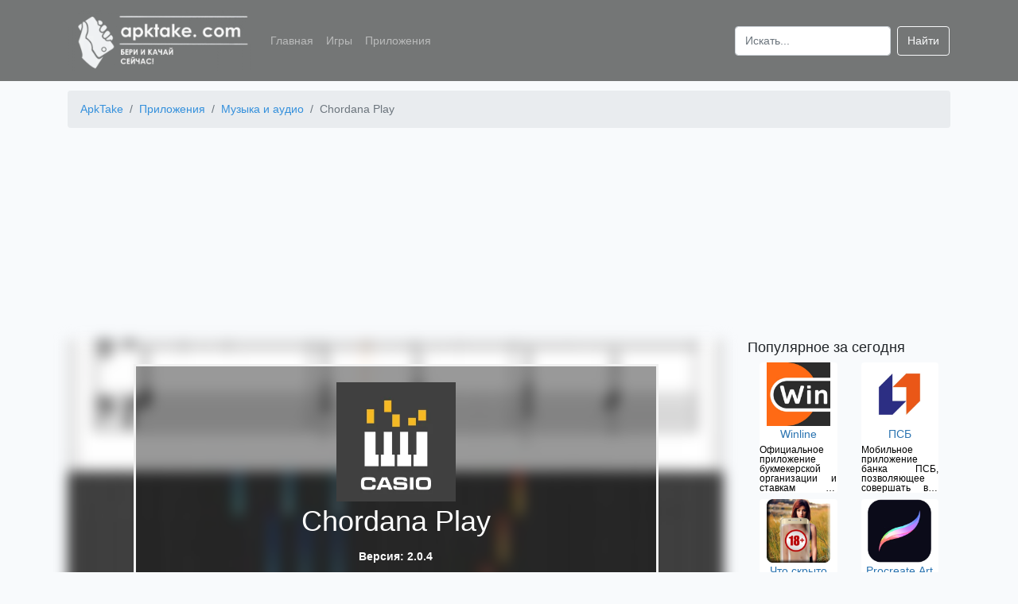

--- FILE ---
content_type: text/html; charset=UTF-8
request_url: https://apktake.com/apps/chordana-play
body_size: 11347
content:
<!doctype html>
<html lang="ru">
<head>
    <meta charset="utf-8">
    <meta name="viewport" content="width=device-width, initial-scale=1">
    <meta name="csrf-token" content="ijCzbndRUpvaCu8ZcbVJXB55Ug6ZqZOvo6VG2tKx">
            <title>Скачать Chordana Play на Android бесплатно apk</title>
        <meta name="description" content="Скачать приложение Chordana Play на Android бесплатно для смартфонов, телефонов и планшетов. Последняя версия - 2.0.4. Приложение для обучения игре на клавишных инструментах." />
                    <meta name="keywords" content="приложение Chordana Play скачать на android бесплатно телефон" />
                <link rel="canonical" href="https://apktake.com/apps/chordana-play" />
            <link rel="apple-touch-icon" sizes="180x180" href="https://apktake.com/apple-touch-icon.png">
<link rel="icon" href="https://apktake.com/favicon.ico" type="image/x-icon">
<link rel="icon" type="image/png" sizes="32x32" href="https://apktake.com/favicon-32x32.png">
<link rel="icon" type="image/png" sizes="16x16" href="https://apktake.com/favicon-16x16.png">
<link rel="manifest" href="https://apktake.com/site.webmanifest">
<link rel="mask-icon" href="https://apktake.com/safari-pinned-tab.svg" color="#5bbad5">
<meta name="msapplication-TileColor" content="#da532c">
<meta name="theme-color" content="#ffffff">
            <link rel='preload' href="https://apktake.com/storage/e3f3064ac424a80e0abec999e9ac6d17/5f2c43cfc7ce4ApkTake.com_convert.png" as='image'>
        <link rel="preload" as='image' href="https://apktake.com/storage/e3f3064ac424a80e0abec999e9ac6d17/5f2c43cf90f93ApkTake.com_list.png" imagesrcset="https://apktake.com/storage/e3f3064ac424a80e0abec999e9ac6d17/5f2c43cf90f93ApkTake.com_list_s.png 80w, https://apktake.com/storage/e3f3064ac424a80e0abec999e9ac6d17/5f2c43cf90f93ApkTake.com_list_m.png 100w, https://apktake.com/storage/e3f3064ac424a80e0abec999e9ac6d17/5f2c43cf90f93ApkTake.com_list.png 150w, https://apktake.com/storage/e3f3064ac424a80e0abec999e9ac6d17/5f2c43cf90f93ApkTake.com_list_x.png 256w">
        <link rel="preload" as="style" href="/css/app.css?id=6c5962ab46c03f7f9580" />
    <link rel="stylesheet" href="/css/app.css?id=6c5962ab46c03f7f9580">
    <link rel="preload" as="script" href="/js/app.js?id=5da904092d91e727b101" />
            <link rel="preconnect" href="https://mc.webvisor.org" crossorigin>
<link rel="dns-prefetch" href="https://mc.webvisor.org">
<link rel="preconnect" href="https://mc.yandex.ru" crossorigin>
<link rel="dns-prefetch" href="https://mc.yandex.ru">
        <!-- Global site tag (gtag.js) - Google Analytics -->
<script async src="https://www.googletagmanager.com/gtag/js?id=UA-173653941-1"></script>
<script>
    window.dataLayer = window.dataLayer || [];
    function gtag(){dataLayer.push(arguments);}
    gtag('js', new Date());

    gtag('config', 'UA-173653941-1');
</script>
<!-- Yandex.Metrika counter --> <script type="text/javascript" > (function(m,e,t,r,i,k,a){m[i]=m[i]||function(){(m[i].a=m[i].a||[]).push(arguments)}; m[i].l=1*new Date();k=e.createElement(t),a=e.getElementsByTagName(t)[0],k.async=1,k.src=r,a.parentNode.insertBefore(k,a)}) (window, document, "script", "https://cdn.jsdelivr.net/npm/yandex-metrica-watch/tag.js", "ym"); ym(65934655, "init", { clickmap:true, trackLinks:true, accurateTrackBounce:true }); </script> <noscript><div><img src="https://mc.yandex.ru/watch/65934655" style="position:absolute; left:-9999px;" alt="" /></div></noscript> <!-- /Yandex.Metrika counter -->

        
        <!-- Yandex.RTB -->
        <script>window.yaContextCb=window.yaContextCb||[]</script>
        <script src="https://yandex.ru/ads/system/context.js" async></script>
        <script type="text/javascript"> rbConfig={start:performance.now(),rbDomain:"rotarb.bid",rotator:'ub93'};</script>
        <script async="async" type="text/javascript" src="//rotarb.bid/ub93.min.js"></script>
        <script charset="utf-8" async src="https://rbfour.bid/pjs/AudI15RSh.js"></script>
    </head>
<body>
<header class="header">
    <nav class="navbar navbar-expand-lg navbar-dark container">
        <a class="navbar-brand" href="https://apktake.com">
            <img width="230" height="76" class="logo" alt="ApkTake.com"
                 src="https://apktake.com/logo_s.png"
                 srcset="https://apktake.com/logo_s.png 230w, https://apktake.com/logo_m.png 577w"
            />
        </a>
        <button class="navbar-toggler slide" type="button" data-toggle="collapse" data-target="#navbarSupportedContent" aria-controls="navbarSupportedContent" aria-expanded="false" aria-label="Toggle navigation">
            <span class="navbar-toggler-icon"></span>
        </button>
        <div class="collapse navbar-collapse" id="navbarSupportedContent">
            <ul class="navbar-nav mr-auto">
                <li class="nav-item">
                    <a class="nav-link" href="https://apktake.com">Главная</a>
                </li>
                <li class="nav-item">
                    <a class="nav-link" href="https://apktake.com/games">Игры</a>
                </li>
                <li class="nav-item">
                    <a class="nav-link" href="https://apktake.com/apps">Приложения</a>
                </li>
            </ul>
            <form class="form-inline my-2 my-lg-0" action="https://apktake.com/search" method="post">
                <input type="hidden" name="_token" value="ijCzbndRUpvaCu8ZcbVJXB55Ug6ZqZOvo6VG2tKx">                <input class="form-control mr-sm-2" id="search" name="search" type="search" placeholder="Искать..." aria-label="Search">
                <button class="btn btn-outline-light my-2 my-sm-0" type="submit">Найти</button>
            </form>
        </div>
    </nav>
</header>
<main role="main">
    <div class="container">
            <nav aria-label="breadcrumb" class="pt-1">
        <ol class="breadcrumb" itemscope itemtype="https://schema.org/BreadcrumbList">
                                                        <li itemprop="itemListElement" itemscope itemtype="http://schema.org/ListItem" class="breadcrumb-item">
                    <a  itemprop="item" href="https://apktake.com">
                        <span itemprop="name">ApkTake</span>
                    </a>
                    <meta itemprop="position" content="1" />
                </li>
                                                            <li itemprop="itemListElement" itemscope itemtype="http://schema.org/ListItem" class="breadcrumb-item">
                    <a  itemprop="item" href="https://apktake.com/apps">
                        <span itemprop="name">Приложения</span>
                    </a>
                    <meta itemprop="position" content="2" />
                </li>
                                                            <li itemprop="itemListElement" itemscope itemtype="http://schema.org/ListItem" class="breadcrumb-item">
                    <a  itemprop="item" href="https://apktake.com/muzyka-i-audio">
                        <span itemprop="name">Музыка и аудио</span>
                    </a>
                    <meta itemprop="position" content="3" />
                </li>
                                                            <li itemprop="itemListElement" itemscope itemtype="http://schema.org/ListItem" class="breadcrumb-item active">
                    <span itemprop="name"> Chordana Play</span>
                    <meta itemprop="position" content="4" />
                </li>
                        </ol>

    </nav>
    <div class="ads">
        <!-- Yandex.RTB R-A-1640057-4 -->
        <div id="yandex_rtb_R-A-1640057-4"></div>
        <script>
            window.yaContextCb.push(() => {
                Ya.Context.AdvManager.render({
                    "blockId": "R-A-1640057-4",
                    "renderTo": "yandex_rtb_R-A-1640057-4"
                })
            })
        </script>
    </div>
    <div class="d-none" itemscope itemtype="https://schema.org/MobileApplication">
        <meta itemprop='applicationCategory' content="Приложение" />
        <meta itemprop='applicationSubCategory' content="Музыка и аудио" />
        <meta itemprop='fileSize' content="62.5MB" />
        <meta itemprop='name' content="Chordana Play" />
                    <meta itemprop='description' content="Chordana Play - уникальное приложение, обучающее игре на пианино.
Функциональные возможности приложения:

интерактивное отображение партитуры и нотного текста;
возможность выбирать игру правой или левой рукой;
возможность замедлять или ускорять темп мелодии;
уроки игры на пианино в три шага;
система оценок для загруженных и встроенных музыкальных композиций;
большое количество встроенных музыкальных композиций - 50;
возможность изучить игру двумя руками одновременно;
возможность подключить музыкальный инструмент к интеллектуальному прибору;
возможность подключить синтезатор с клавишами;
простое управление;
возможность записать свою игру на инструменте;
возможность самостоятельно отрегулировать тембр и эффект воспроизведения;
поддержка мобильных устройств на базе андроид;
понятная система подсказок и обучения;
удобная система настроек;
встроенный нотный сборник, куда можно сохранить запись своей игры;
понятный интерфейс.

С помощью приложения вы с легкостью и интересно обучитесь игре на клавишных инструментах. Приложение имеет широкий спектр возможностей, который позволяет разнообразить музыкальные занятия.
Выбирайте самостоятельно удобные для вас партии и регулируйте темпе игры мелодии, наиболее доступный для вашего обучения. Помимо всего, вы можете изучить отдельный участок, сложный для вас, чтобы изучить его более подробно.
Простая и понятная система настроек позволит вам отрегулировать обучение и игру на пианино таким образом, чтобы вам было понятно и вы быстрее смогли освоить игру на клавишном инструменте.
В приложении есть нотный сборник, куда вы сможете поместить запись своей игры на фортепиано в формате PDF." />
                <meta itemprop='softwareVersion' content="2.0.4" />
        <meta itemprop='inLanguage' content='ru' />
        <meta itemprop='operatingSystem' content='android' />
        <span itemscope="" itemprop="offers" itemtype="https://schema.org/Offer">
            <meta itemprop="price" content="0.00" />
            <meta itemprop="priceCurrency" content="USD" />
        </span>
        <span class="rating" itemprop="aggregateRating" itemscope itemtype="http://schema.org/AggregateRating">
        <span class="average" itemprop="ratingValue">5.5</span>
        <meta itemprop="ratingCount" content="808" />
        <meta itemprop="bestRating" content="10" />
        <meta itemprop="worstRating" content="1"/>
    </span>
        <meta property="og:type" content="website" />
        <meta property="og:title" content="Chordana Play" />
        <meta property="og:description" content="Скачать приложения Chordana Play на Android бесплатно для смартфонов, телефонов и планшетов. Последняя версия - 2.0.4" />
        <meta property="og:image" content="https://apktake.com/storage/e3f3064ac424a80e0abec999e9ac6d17/5f2c43cf90f93ApkTake.com.png" />
        <meta property="og:url" content="https://apktake.com/apps/chordana-play" />
    </div>
        <div class="row">
            <div class="col-lg-9 col-md-12 col-sm-12 col-12">
                    <div class="app-info">
        <div class="bg-image"
             style="background-image: url('https://apktake.com/storage/e3f3064ac424a80e0abec999e9ac6d17/5f2c43cfc7ce4ApkTake.com_convert.png')"></div>
        <div class="bg-text">
            <div>
                <img itemprop='image' width="150" height="150"
     src="https://apktake.com/storage/e3f3064ac424a80e0abec999e9ac6d17/5f2c43cf90f93ApkTake.com_list.png"
     srcset="https://apktake.com/storage/e3f3064ac424a80e0abec999e9ac6d17/5f2c43cf90f93ApkTake.com_list_s.png 80w,
     https://apktake.com/storage/e3f3064ac424a80e0abec999e9ac6d17/5f2c43cf90f93ApkTake.com_list_m.png 100w,
     https://apktake.com/storage/e3f3064ac424a80e0abec999e9ac6d17/5f2c43cf90f93ApkTake.com_list.png 150w,
     https://apktake.com/storage/e3f3064ac424a80e0abec999e9ac6d17/5f2c43cf90f93ApkTake.com_list_x.png 256w"
     alt="Chordana Play" />
            </div>
            <h1 class="two-text-truncate app-title">Chordana Play</h1>
            <p>Версия: 2.0.4</p>
                            <a href="https://apktake.com/apps/chordana-play/download" class="btn btn-lg btn-outline-light w-75">Скачать</a>
                    </div>
    </div>
    <div class="pt-4 text-justify">
        <div class="tab-content">
                            <div class="row btn-group ml-1">
                                            <a href="https://apktake.com/tag/training" class="pr-1 pb-1">
                            <button class="btn btn-secondary">Обучение</button>
                        </a>
                                    </div>
                        <h2 class="app-header">Характеристики</h2>
                <div class="container">
                    <div class="row">
                        <div class="col-md-6 col-6 app-main">
                            <p>Категория: <a
                                    href="https://apktake.com/muzyka-i-audio">Музыка и аудио</a>
                            </p>
                            <p>Тип файла: apk</p>
                            <p>Версия Android: 4.4+</p>
                        </div>
                        <div class="col-md-4 col-6 app-main">
                            <p>Разработчик: CASIO COMPUTER CO., LTD.</p>
                            <p>Размер: 62.5 MB</p>
                            <p>Количество загрузок: 48</p>
                        </div>
                    </div>
                    <div class="row">
                        <div class="col-md-6 col-sm-12">
                            <div class="row h3 justify-content-center star-block" data-current-rating="3" data-app="9419">
                                                                                                            <span data-star-id="1" class="p-2 star-rating star-active">&#9733;</span>
                                                                                                                                                <span data-star-id="2" class="p-2 star-rating star-active">&#9733;</span>
                                                                                                                                                <span data-star-id="3" class="p-2 star-rating">&#9733;</span>
                                                                                                                                                <span data-star-id="4" class="p-2 star-rating">&#9733;</span>
                                                                                                                                                <span data-star-id="5" class="p-2 star-rating">&#9733;</span>
                                                                                                </div>
                            <div class="row h4 justify-content-center">
                                <span class="ratingResult pr-1">2.7</span> <span class="pr-1">/</span> <span class="ratingTotalResult">808</span>
                            </div>
                        </div>
                        <div class="col-md-6 col-sm-12">
                            <div class="row justify-content-center">
                                <button class="btn btn-primary goToComment">Оставить комментарий</button>
                            </div>
                        </div>
                    </div>
                </div>

                <h2 class="app-header">Описание</h2>
                <div class="container">
                                            <p>Chordana Play - уникальное приложение, обучающее игре на пианино.</p>
<p>Функциональные возможности приложения:</p>
<ul>
<li>интерактивное отображение партитуры и нотного текста;</li>
<li>возможность выбирать игру правой или левой рукой;</li>
<li>возможность замедлять или ускорять темп мелодии;</li>
<li>уроки игры на пианино в три шага;</li>
<li>система оценок для загруженных и встроенных музыкальных композиций;</li>
<li>большое количество встроенных музыкальных композиций - 50;</li>
<li>возможность изучить игру двумя руками одновременно;</li>
<li>возможность подключить музыкальный инструмент к интеллектуальному прибору;</li>
<li>возможность подключить синтезатор с клавишами;</li>
<li>простое управление;</li>
<li>возможность записать свою игру на инструменте;</li>
<li>возможность самостоятельно отрегулировать тембр и эффект воспроизведения;</li>
<li>поддержка мобильных устройств на базе андроид;</li>
<li>понятная система подсказок и обучения;</li>
<li>удобная система настроек;</li>
<li>встроенный нотный сборник, куда можно сохранить запись своей игры;</li>
<li>понятный интерфейс.</li>
</ul>
<p>С помощью приложения вы с легкостью и интересно обучитесь игре на клавишных инструментах. Приложение имеет широкий спектр возможностей, который позволяет разнообразить музыкальные занятия.</p>
<p>Выбирайте самостоятельно удобные для вас партии и регулируйте темпе игры мелодии, наиболее доступный для вашего обучения. Помимо всего, вы можете изучить отдельный участок, сложный для вас, чтобы изучить его более подробно.</p>
<p>Простая и понятная система настроек позволит вам отрегулировать обучение и игру на пианино таким образом, чтобы вам было понятно и вы быстрее смогли освоить игру на клавишном инструменте.</p>
<p>В приложении есть нотный сборник, куда вы сможете поместить запись своей игры на фортепиано в формате PDF.</p>
                                            <p>Приложения и игры, размещенные на нашем сайте прошли проверку на вирусы. Если у вас есть вопросы, вы обнаружили вирус или вам необходимо связаться с тех. поддержкой по другим вопросам - пишите на почту <a class="mailtolink" href="mailto:support@apktake.com">support@apktake.com</a>.</p>
                </div>
                <div class="ads">
                    <!-- Yandex.RTB R-A-1640057-5 -->
                    <div id="yandex_rtb_R-A-1640057-5"></div>
                    <script>
                        window.yaContextCb.push(() => {
                            Ya.Context.AdvManager.render({
                                "blockId": "R-A-1640057-5",
                                "renderTo": "yandex_rtb_R-A-1640057-5"
                            })
                        })
                    </script>
                </div>
                <h2 class="app-header">Скриншоты</h2>
                <div class="container pb-3">
                    <div class="row">
                        <div class="swiper-container">
                            <div class="swiper-wrapper">
                                                                    <div class="swiper-slide">
                                        <img
                                            data-src="https://apktake.com/storage/e3f3064ac424a80e0abec999e9ac6d17/5f2c43cfc7ce4ApkTake.com.png"
                                            alt="Chordana Play скриншот 2" class="swiper-lazy img-fluid">
                                        <div class="swiper-lazy-preloader"></div>
                                    </div>
                                                                    <div class="swiper-slide">
                                        <img
                                            data-src="https://apktake.com/storage/e3f3064ac424a80e0abec999e9ac6d17/5f2c43d02e552ApkTake.com.png"
                                            alt="Chordana Play скриншот 3" class="swiper-lazy img-fluid">
                                        <div class="swiper-lazy-preloader"></div>
                                    </div>
                                                                    <div class="swiper-slide">
                                        <img
                                            data-src="https://apktake.com/storage/e3f3064ac424a80e0abec999e9ac6d17/5f2c43d0866baApkTake.com.png"
                                            alt="Chordana Play скриншот 4" class="swiper-lazy img-fluid">
                                        <div class="swiper-lazy-preloader"></div>
                                    </div>
                                                                    <div class="swiper-slide">
                                        <img
                                            data-src="https://apktake.com/storage/e3f3064ac424a80e0abec999e9ac6d17/5f2c43d0d5c69ApkTake.com.png"
                                            alt="Chordana Play скриншот 5" class="swiper-lazy img-fluid">
                                        <div class="swiper-lazy-preloader"></div>
                                    </div>
                                                                    <div class="swiper-slide">
                                        <img
                                            data-src="https://apktake.com/storage/e3f3064ac424a80e0abec999e9ac6d17/5f2c43d14c6adApkTake.com.png"
                                            alt="Chordana Play скриншот 6" class="swiper-lazy img-fluid">
                                        <div class="swiper-lazy-preloader"></div>
                                    </div>
                                                            </div>
                            <!-- Add Arrows -->
                            <div class="swiper-button-next"></div>
                            <div class="swiper-button-prev"></div>
                        </div>
                    </div>
                </div>
                <h2 class="app-header" id="comments">Комментарии</h2>
    <div class="container pb-3">
    Для того чтобы оставить комментарий, Вам необходимо <a class="mailtolink" href="https://apktake.com/vk/auth">авторизоваться в ВК</a>. Комментарии неавторизированных пользователей проходят обязательную модерацию.
    <form class="pt-3">
        <input type="hidden" name="_token" value="ijCzbndRUpvaCu8ZcbVJXB55Ug6ZqZOvo6VG2tKx">        <input type="hidden" name="_method" value="post">        <div class="row">
            <div class="form-group col-md-6 col-sm-12">
                <label for="name">Имя (необязательно)</label>
                <input type="text" class="form-control" id="name" name="name">
            </div>
            <div class="form-group col-md-6 col-sm-12">
                <label for="email">Email (необязательно)</label>
                <input type="text" class="form-control" id="email" name="email" placeholder="name@example.com">
            </div>
        </div>
        <div class="form-group mb-0">
            <label for="content">Комментарий</label>
            <textarea class="form-control" id="content" name="content" rows="3"></textarea>
        </div>
        <div class="mt-2 text-right">
            <input data-app="9419" class="form-group btn btn-primary btn-sm formCreate" type="button" value="Отправить">
        </div>
    </form>
</div>
<div class="container">
    </div>
                                <h2 class="app-header">Скачать Chordana Play apk на Android</h2>
                                    <div class="container pb-3">
                        <div class="row">
                                                            
                                    <div class="col-md-4 col-6 app-version d-flex">
                                        <div class="card-body shadow-lg">
                                            <p class="card-text link">Chordana Play 2.0.4</p>
                                            <p class="card-text">Размер: 62.5 MB</p>
                                            <p class="card-text">Тип файла: apk</p>
                                                                                            <a href="https://apktake.com/apps/chordana-play/download" class="btn btn-outline-primary">Скачать</a>
                                                                                    </div>
                                    </div>
                                
                                                            
                                    <div class="col-md-4 col-6 app-version d-flex">
                                        <div class="card-body shadow-lg">
                                            <p class="card-text link">Chordana Play 2.0.3</p>
                                            <p class="card-text">Размер: 62.4 MB</p>
                                            <p class="card-text">Тип файла: apk</p>
                                                                                            <a href="https://apktake.com/apps/chordana-play/download/56046" class="btn btn-outline-primary">Скачать</a>
                                                                                    </div>
                                    </div>
                                
                                                            
                                    <div class="col-md-4 col-6 app-version d-flex">
                                        <div class="card-body shadow-lg">
                                            <p class="card-text link">Chordana Play 2.0.2</p>
                                            <p class="card-text">Размер: 0.1 MB</p>
                                            <p class="card-text">Тип файла: apk</p>
                                                                                            <a href="https://apktake.com/apps/chordana-play/download/56047" class="btn btn-outline-primary">Скачать</a>
                                                                                    </div>
                                    </div>
                                
                                                    </div>
                    </div>
                            
        </div>
    </div>
            </div>
                    <div class="col-lg-3">
                            <div class="container">
                    <div class="row">
                        <p class="h5">Популярное за сегодня</p>
                    </div>
                    <div class="row">
                                                    <div class="col-md-6 col-4 d-flex">
    <div class="card border-0 mb-2">
        <a class="text-center" href="https://apktake.com/apps/winline">
            <img width="80" height="80"
     loading="lazy" src="[data-uri]"
     class="img-fluid lazy"
     data-src="https://apktake.com/storage/8e1ad7941398486f8cede7799b886b58/5f1790a40520dApkTake.com_list_s.png"
     data-srcset="https://apktake.com/storage/8e1ad7941398486f8cede7799b886b58/5f1790a40520dApkTake.com_list_s.png 80w,
     https://apktake.com/storage/8e1ad7941398486f8cede7799b886b58/5f1790a40520dApkTake.com_list_m.png 100w,
     https://apktake.com/storage/8e1ad7941398486f8cede7799b886b58/5f1790a40520dApkTake.com_list.png 150w,
     https://apktake.com/storage/8e1ad7941398486f8cede7799b886b58/5f1790a40520dApkTake.com_list_x.png 256w"
     alt="Winline" />
        </a>
        <div class="card-body p-0">
            <a href="https://apktake.com/apps/winline">
                <p class="card-title two-text-truncate p-0 m-0 text-center">Winline</p>
            </a>
        </div>
                    <p class="card-text three-text-truncate-small">Официальное приложение букмекерской организации и ставкам на спорт</p>
            </div>
</div>


                                                    <div class="col-md-6 col-4 d-flex">
    <div class="card border-0 mb-2">
        <a class="text-center" href="https://apktake.com/apps/psb">
            <img width="80" height="80"
     loading="lazy" src="[data-uri]"
     class="img-fluid lazy"
     data-src="https://apktake.com/storage/7cc980b0f894bd0cf05c37c246f215f3/5f2b02f47c7daApkTake.com_list_s.png"
     data-srcset="https://apktake.com/storage/7cc980b0f894bd0cf05c37c246f215f3/5f2b02f47c7daApkTake.com_list_s.png 80w,
     https://apktake.com/storage/7cc980b0f894bd0cf05c37c246f215f3/5f2b02f47c7daApkTake.com_list_m.png 100w,
     https://apktake.com/storage/7cc980b0f894bd0cf05c37c246f215f3/5f2b02f47c7daApkTake.com_list.png 150w,
     https://apktake.com/storage/7cc980b0f894bd0cf05c37c246f215f3/5f2b02f47c7daApkTake.com_list_x.png 256w"
     alt="ПСБ" />
        </a>
        <div class="card-body p-0">
            <a href="https://apktake.com/apps/psb">
                <p class="card-title two-text-truncate p-0 m-0 text-center">ПСБ</p>
            </a>
        </div>
                    <p class="card-text three-text-truncate-small">Мобильное приложение банка ПСБ, позволяющее совершать все операции прямо из дома</p>
            </div>
</div>


                                                    <div class="col-md-6 col-4 d-flex">
    <div class="card border-0 mb-2">
        <a class="text-center" href="https://apktake.com/apps/chto-skryto-pod-odezhdoy-18">
            <img width="80" height="80"
     loading="lazy" src="[data-uri]"
     class="img-fluid lazy"
     data-src="https://apktake.com/storage/1138d90ef0a0848a542e57d1595f58ea/5f179101c0712ApkTake.com_list_s.png"
     data-srcset="https://apktake.com/storage/1138d90ef0a0848a542e57d1595f58ea/5f179101c0712ApkTake.com_list_s.png 80w,
     https://apktake.com/storage/1138d90ef0a0848a542e57d1595f58ea/5f179101c0712ApkTake.com_list_m.png 100w,
     https://apktake.com/storage/1138d90ef0a0848a542e57d1595f58ea/5f179101c0712ApkTake.com_list.png 150w,
     https://apktake.com/storage/1138d90ef0a0848a542e57d1595f58ea/5f179101c0712ApkTake.com_list_x.png 256w"
     alt="Что скрыто под одеждой (18+)" />
        </a>
        <div class="card-body p-0">
            <a href="https://apktake.com/apps/chto-skryto-pod-odezhdoy-18">
                <p class="card-title two-text-truncate p-0 m-0 text-center">Что скрыто под одеждой (18+)</p>
            </a>
        </div>
                    <p class="card-text three-text-truncate-small">Сканер-имитатор покажет как человек выглядит без одежды</p>
            </div>
</div>


                                                    <div class="col-md-6 col-4 d-flex">
    <div class="card border-0 mb-2">
        <a class="text-center" href="https://apktake.com/apps/procreate-art">
            <img width="80" height="80"
     loading="lazy" src="[data-uri]"
     class="img-fluid lazy"
     data-src="https://apktake.com/storage/36fa3ecc0b2d2bfe0bec0f2b369f24db/5f2aea501f587ApkTake.com_list_s.png"
     data-srcset="https://apktake.com/storage/36fa3ecc0b2d2bfe0bec0f2b369f24db/5f2aea501f587ApkTake.com_list_s.png 80w,
     https://apktake.com/storage/36fa3ecc0b2d2bfe0bec0f2b369f24db/5f2aea501f587ApkTake.com_list_m.png 100w,
     https://apktake.com/storage/36fa3ecc0b2d2bfe0bec0f2b369f24db/5f2aea501f587ApkTake.com_list.png 150w,
     https://apktake.com/storage/36fa3ecc0b2d2bfe0bec0f2b369f24db/5f2aea501f587ApkTake.com_list_x.png 256w"
     alt="Procreate Art" />
        </a>
        <div class="card-body p-0">
            <a href="https://apktake.com/apps/procreate-art">
                <p class="card-title two-text-truncate p-0 m-0 text-center">Procreate Art</p>
            </a>
        </div>
                    <p class="card-text three-text-truncate-small">Приложение для профессионалов в мире творчества и начинающих художников</p>
            </div>
</div>


                                                    <div class="col-md-6 col-4 d-flex">
    <div class="card border-0 mb-2">
        <a class="text-center" href="https://apktake.com/apps/goclean-naiti-skrytuyu-kameru">
            <img width="80" height="80"
     loading="lazy" src="[data-uri]"
     class="img-fluid lazy"
     data-src="https://apktake.com/storage/7cf67a2def04352826be6914e1bb5405/64359234ea8b9ApkTake.com_list_s.png"
     data-srcset="https://apktake.com/storage/7cf67a2def04352826be6914e1bb5405/64359234ea8b9ApkTake.com_list_s.png 80w,
     https://apktake.com/storage/7cf67a2def04352826be6914e1bb5405/64359234ea8b9ApkTake.com_list_m.png 100w,
     https://apktake.com/storage/7cf67a2def04352826be6914e1bb5405/64359234ea8b9ApkTake.com_list.png 150w,
     https://apktake.com/storage/7cf67a2def04352826be6914e1bb5405/64359234ea8b9ApkTake.com_list_x.png 256w"
     alt="Goclean" />
        </a>
        <div class="card-body p-0">
            <a href="https://apktake.com/apps/goclean-naiti-skrytuyu-kameru">
                <p class="card-title two-text-truncate p-0 m-0 text-center">Goclean</p>
            </a>
        </div>
                    <p class="card-text three-text-truncate-small">Приложение для обнаружения скрытых камер и блокировки всплывающей рекламы</p>
            </div>
</div>


                                                    <div class="col-md-6 col-4 d-flex">
    <div class="card border-0 mb-2">
        <a class="text-center" href="https://apktake.com/apps/taksometr">
            <img width="80" height="80"
     loading="lazy" src="[data-uri]"
     class="img-fluid lazy"
     data-src="https://apktake.com/storage/11b921ef080f7736089c757404650e40/5f1779ab8c5caApkTake.com_list_s.png"
     data-srcset="https://apktake.com/storage/11b921ef080f7736089c757404650e40/5f1779ab8c5caApkTake.com_list_s.png 80w,
     https://apktake.com/storage/11b921ef080f7736089c757404650e40/5f1779ab8c5caApkTake.com_list_m.png 100w,
     https://apktake.com/storage/11b921ef080f7736089c757404650e40/5f1779ab8c5caApkTake.com_list.png 150w,
     https://apktake.com/storage/11b921ef080f7736089c757404650e40/5f1779ab8c5caApkTake.com_list_x.png 256w"
     alt="Яндекс.Про (Таксометр)" />
        </a>
        <div class="card-body p-0">
            <a href="https://apktake.com/apps/taksometr">
                <p class="card-title two-text-truncate p-0 m-0 text-center">Яндекс.Про (Таксометр)</p>
            </a>
        </div>
                    <p class="card-text three-text-truncate-small">Приложение для пешего курьера, курьера на собственном автомобиле или водителя такси</p>
            </div>
</div>


                                            </div>
                </div>
                                        <div class="container">
                    <div class="row">
                        <p class="h5">Популярные запросы</p>
                    </div>
                    <div class="row pl-3">
                                                <div class="col-12 pb-1 pt-1">
                            <a class="mailtolink" href="https://apktake.com/games/driving-zone">скачать игру driving zone</a>
                        </div>
                                                <div class="col-12 pb-1 pt-1">
                            <a class="mailtolink" href="https://apktake.com/apps/pocket-code">pocket code скачать на андроид</a>
                        </div>
                                                <div class="col-12 pb-1 pt-1">
                            <a class="mailtolink" href="https://apktake.com/apps/tvitter">скачать твиттер на андроид</a>
                        </div>
                                                <div class="col-12 pb-1 pt-1">
                            <a class="mailtolink" href="https://apktake.com/apps/pc-remote">pc remote скачать на андроид</a>
                        </div>
                                                <div class="col-12 pb-1 pt-1">
                            <a class="mailtolink" href="https://apktake.com/games/the-archers-2">скачать the archers 2</a>
                        </div>
                                                <div class="col-12 pb-1 pt-1">
                            <a class="mailtolink" href="https://apktake.com/apps/huawei-health">huawei health apk</a>
                        </div>
                                                <div class="col-12 pb-1 pt-1">
                            <a class="mailtolink" href="https://apktake.com/apps/google-karty">google карты андроид</a>
                        </div>
                                                <div class="col-12 pb-1 pt-1">
                            <a class="mailtolink" href="https://apktake.com/apps/google-pay">google pay скачать</a>
                        </div>
                                                <div class="col-12 pb-1 pt-1">
                            <a class="mailtolink" href="https://apktake.com/apps/yandekstoloka">толока заработок скачать</a>
                        </div>
                                                <div class="col-12 pb-1 pt-1">
                            <a class="mailtolink" href="https://apktake.com/games/police-patrol-simulator">police patrol simulator скачать андроид</a>
                        </div>
                                            </div>
                </div>
                                        <div class="container">
                    <div class="row">
                        <p class="h5">Похожие на Chordana Play</p>
                    </div>
                    <div class="row">
                                                    <div class="col-md-6 col-4 d-flex">
    <div class="card border-0 mb-2">
        <a class="text-center" href="https://apktake.com/apps/isou-virtualnaya-skola">
            <img width="80" height="80"
     loading="lazy" src="[data-uri]"
     class="img-fluid lazy"
     data-src="https://apktake.com/storage/3d127bfaea921dcdb38685db1cf60c42/5f52034ce8fb7ApkTake.com_list_s.png"
     data-srcset="https://apktake.com/storage/3d127bfaea921dcdb38685db1cf60c42/5f52034ce8fb7ApkTake.com_list_s.png 80w,
     https://apktake.com/storage/3d127bfaea921dcdb38685db1cf60c42/5f52034ce8fb7ApkTake.com_list_m.png 100w,
     https://apktake.com/storage/3d127bfaea921dcdb38685db1cf60c42/5f52034ce8fb7ApkTake.com_list.png 150w,
     https://apktake.com/storage/3d127bfaea921dcdb38685db1cf60c42/5f52034ce8fb7ApkTake.com_list_x.png 256w"
     alt="ИСОУ Виртуальная школа" />
        </a>
        <div class="card-body p-0">
            <a href="https://apktake.com/apps/isou-virtualnaya-skola">
                <p class="card-title two-text-truncate p-0 m-0 text-center">ИСОУ Виртуальная школа</p>
            </a>
        </div>
                    <p class="card-text three-text-truncate-small">Информация по учебному процессу теперь доступна на смартфоне</p>
            </div>
</div>


                                                    <div class="col-md-6 col-4 d-flex">
    <div class="card border-0 mb-2">
        <a class="text-center" href="https://apktake.com/apps/anatomiya-3d-atlas">
            <img width="80" height="80"
     loading="lazy" src="[data-uri]"
     class="img-fluid lazy"
     data-src="https://apktake.com/storage/788d986905533aba051261497ecffcbb/5f177c5dcd277ApkTake.com_list_s.png"
     data-srcset="https://apktake.com/storage/788d986905533aba051261497ecffcbb/5f177c5dcd277ApkTake.com_list_s.png 80w,
     https://apktake.com/storage/788d986905533aba051261497ecffcbb/5f177c5dcd277ApkTake.com_list_m.png 100w,
     https://apktake.com/storage/788d986905533aba051261497ecffcbb/5f177c5dcd277ApkTake.com_list.png 150w,
     https://apktake.com/storage/788d986905533aba051261497ecffcbb/5f177c5dcd277ApkTake.com_list_x.png 256w"
     alt="Анатомия - 3D Атлас" />
        </a>
        <div class="card-body p-0">
            <a href="https://apktake.com/apps/anatomiya-3d-atlas">
                <p class="card-title two-text-truncate p-0 m-0 text-center">Анатомия - 3D Атлас</p>
            </a>
        </div>
                    <p class="card-text three-text-truncate-small">Изучайте анатомию человека простым и интерактивным способом</p>
            </div>
</div>


                                                    <div class="col-md-6 col-4 d-flex">
    <div class="card border-0 mb-2">
        <a class="text-center" href="https://apktake.com/apps/bilety-pdd-2019-ekzamen">
            <img width="80" height="80"
     loading="lazy" src="[data-uri]"
     class="img-fluid lazy"
     data-src="https://apktake.com/storage/d840cc5d906c3e9c84374c8919d2074e/5f177d01081ecApkTake.com_list_s.png"
     data-srcset="https://apktake.com/storage/d840cc5d906c3e9c84374c8919d2074e/5f177d01081ecApkTake.com_list_s.png 80w,
     https://apktake.com/storage/d840cc5d906c3e9c84374c8919d2074e/5f177d01081ecApkTake.com_list_m.png 100w,
     https://apktake.com/storage/d840cc5d906c3e9c84374c8919d2074e/5f177d01081ecApkTake.com_list.png 150w,
     https://apktake.com/storage/d840cc5d906c3e9c84374c8919d2074e/5f177d01081ecApkTake.com_list_x.png 256w"
     alt="Билеты ПДД 2024 Экзамен ПДД" />
        </a>
        <div class="card-body p-0">
            <a href="https://apktake.com/apps/bilety-pdd-2019-ekzamen">
                <p class="card-title two-text-truncate p-0 m-0 text-center">Билеты ПДД 2024 Экзамен ПДД</p>
            </a>
        </div>
                    <p class="card-text three-text-truncate-small">Самые последние изменения в билетах и правилах дорожного движения</p>
            </div>
</div>


                                                    <div class="col-md-6 col-4 d-flex">
    <div class="card border-0 mb-2">
        <a class="text-center" href="https://apktake.com/apps/timbro">
            <img width="80" height="80"
     loading="lazy" src="[data-uri]"
     class="img-fluid lazy"
     data-src="https://apktake.com/storage/b86e8d03fe992d1b0e19656875ee557c/5f177dfc1b4edApkTake.com_list_s.png"
     data-srcset="https://apktake.com/storage/b86e8d03fe992d1b0e19656875ee557c/5f177dfc1b4edApkTake.com_list_s.png 80w,
     https://apktake.com/storage/b86e8d03fe992d1b0e19656875ee557c/5f177dfc1b4edApkTake.com_list_m.png 100w,
     https://apktake.com/storage/b86e8d03fe992d1b0e19656875ee557c/5f177dfc1b4edApkTake.com_list.png 150w,
     https://apktake.com/storage/b86e8d03fe992d1b0e19656875ee557c/5f177dfc1b4edApkTake.com_list_x.png 256w"
     alt="Тимбро Гитара" />
        </a>
        <div class="card-body p-0">
            <a href="https://apktake.com/apps/timbro">
                <p class="card-title two-text-truncate p-0 m-0 text-center">Тимбро Гитара</p>
            </a>
        </div>
                    <p class="card-text three-text-truncate-small">Новый подход к обучению игре на гитаре от начинающих до профессионалов</p>
            </div>
</div>


                                                    <div class="col-md-6 col-4 d-flex">
    <div class="card border-0 mb-2">
        <a class="text-center" href="https://apktake.com/apps/gitarnyy-tyuner">
            <img width="80" height="80"
     loading="lazy" src="[data-uri]"
     class="img-fluid lazy"
     data-src="https://apktake.com/storage/1efa39bcaec6f3900149160693694536/5f177e0a2771aApkTake.com_list_s.png"
     data-srcset="https://apktake.com/storage/1efa39bcaec6f3900149160693694536/5f177e0a2771aApkTake.com_list_s.png 80w,
     https://apktake.com/storage/1efa39bcaec6f3900149160693694536/5f177e0a2771aApkTake.com_list_m.png 100w,
     https://apktake.com/storage/1efa39bcaec6f3900149160693694536/5f177e0a2771aApkTake.com_list.png 150w,
     https://apktake.com/storage/1efa39bcaec6f3900149160693694536/5f177e0a2771aApkTake.com_list_x.png 256w"
     alt="Guitar Tuna" />
        </a>
        <div class="card-body p-0">
            <a href="https://apktake.com/apps/gitarnyy-tyuner">
                <p class="card-title two-text-truncate p-0 m-0 text-center">Guitar Tuna</p>
            </a>
        </div>
                    <p class="card-text three-text-truncate-small">Удобный, быстрый и точный гитарный тюнер в мире</p>
            </div>
</div>


                                                    <div class="col-md-6 col-4 d-flex">
    <div class="card border-0 mb-2">
        <a class="text-center" href="https://apktake.com/apps/duolingo">
            <img width="80" height="80"
     loading="lazy" src="[data-uri]"
     class="img-fluid lazy"
     data-src="https://apktake.com/storage/aff1621254f7c1be92f64550478c56e6/5f177e12b6583ApkTake.com_list_s.png"
     data-srcset="https://apktake.com/storage/aff1621254f7c1be92f64550478c56e6/5f177e12b6583ApkTake.com_list_s.png 80w,
     https://apktake.com/storage/aff1621254f7c1be92f64550478c56e6/5f177e12b6583ApkTake.com_list_m.png 100w,
     https://apktake.com/storage/aff1621254f7c1be92f64550478c56e6/5f177e12b6583ApkTake.com_list.png 150w,
     https://apktake.com/storage/aff1621254f7c1be92f64550478c56e6/5f177e12b6583ApkTake.com_list_x.png 256w"
     alt="Duolingo" />
        </a>
        <div class="card-body p-0">
            <a href="https://apktake.com/apps/duolingo">
                <p class="card-title two-text-truncate p-0 m-0 text-center">Duolingo</p>
            </a>
        </div>
                    <p class="card-text three-text-truncate-small">Популярное приложение по изучению языков: чтение, разговорная речь, письмо</p>
            </div>
</div>


                                                    <div class="col-md-6 col-4 d-flex">
    <div class="card border-0 mb-2">
        <a class="text-center" href="https://apktake.com/apps/bilety-pdd-2019-2020-ekzamen-gibdd">
            <img width="80" height="80"
     loading="lazy" src="[data-uri]"
     class="img-fluid lazy"
     data-src="https://apktake.com/storage/a67f096809415ca1c9f112d96d27689b/5f177e2492ae2ApkTake.com_list_s.png"
     data-srcset="https://apktake.com/storage/a67f096809415ca1c9f112d96d27689b/5f177e2492ae2ApkTake.com_list_s.png 80w,
     https://apktake.com/storage/a67f096809415ca1c9f112d96d27689b/5f177e2492ae2ApkTake.com_list_m.png 100w,
     https://apktake.com/storage/a67f096809415ca1c9f112d96d27689b/5f177e2492ae2ApkTake.com_list.png 150w,
     https://apktake.com/storage/a67f096809415ca1c9f112d96d27689b/5f177e2492ae2ApkTake.com_list_x.png 256w"
     alt="Билеты ПДД 2024+Экзамен ПДД" />
        </a>
        <div class="card-body p-0">
            <a href="https://apktake.com/apps/bilety-pdd-2019-2020-ekzamen-gibdd">
                <p class="card-title two-text-truncate p-0 m-0 text-center">Билеты ПДД 2024+Экзамен ПДД</p>
            </a>
        </div>
                    <p class="card-text three-text-truncate-small">Удобное приложение для подготовки к теоретическому экзамену</p>
            </div>
</div>


                                                    <div class="col-md-6 col-4 d-flex">
    <div class="card border-0 mb-2">
        <a class="text-center" href="https://apktake.com/apps/bilety-pdd-2019-i-ekzamen-ot-gibdd-s-dromru">
            <img width="80" height="80"
     loading="lazy" src="[data-uri]"
     class="img-fluid lazy"
     data-src="https://apktake.com/storage/352407221afb776e3143e8a1a0577885/5f177e527550dApkTake.com_list_s.png"
     data-srcset="https://apktake.com/storage/352407221afb776e3143e8a1a0577885/5f177e527550dApkTake.com_list_s.png 80w,
     https://apktake.com/storage/352407221afb776e3143e8a1a0577885/5f177e527550dApkTake.com_list_m.png 100w,
     https://apktake.com/storage/352407221afb776e3143e8a1a0577885/5f177e527550dApkTake.com_list.png 150w,
     https://apktake.com/storage/352407221afb776e3143e8a1a0577885/5f177e527550dApkTake.com_list_x.png 256w"
     alt="Билеты ПДД 2024 и Экзамен ПДД" />
        </a>
        <div class="card-body p-0">
            <a href="https://apktake.com/apps/bilety-pdd-2019-i-ekzamen-ot-gibdd-s-dromru">
                <p class="card-title two-text-truncate p-0 m-0 text-center">Билеты ПДД 2024 и Экзамен ПДД</p>
            </a>
        </div>
                    <p class="card-text three-text-truncate-small">Официальные билеты экзамена в ГИБДД 2021 от Дром.ру</p>
            </div>
</div>


                                                    <div class="col-md-6 col-4 d-flex">
    <div class="card border-0 mb-2">
        <a class="text-center" href="https://apktake.com/apps/akkreditatsiya-spo-2019">
            <img width="80" height="80"
     loading="lazy" src="[data-uri]"
     class="img-fluid lazy"
     data-src="https://apktake.com/storage/621461af90cadfdaf0e8d4cc25129f91/5f177ea5de388ApkTake.com_list_s.png"
     data-srcset="https://apktake.com/storage/621461af90cadfdaf0e8d4cc25129f91/5f177ea5de388ApkTake.com_list_s.png 80w,
     https://apktake.com/storage/621461af90cadfdaf0e8d4cc25129f91/5f177ea5de388ApkTake.com_list_m.png 100w,
     https://apktake.com/storage/621461af90cadfdaf0e8d4cc25129f91/5f177ea5de388ApkTake.com_list.png 150w,
     https://apktake.com/storage/621461af90cadfdaf0e8d4cc25129f91/5f177ea5de388ApkTake.com_list_x.png 256w"
     alt="АККРЕДИТАЦИЯ СПО 2019" />
        </a>
        <div class="card-body p-0">
            <a href="https://apktake.com/apps/akkreditatsiya-spo-2019">
                <p class="card-title two-text-truncate p-0 m-0 text-center">АККРЕДИТАЦИЯ СПО 2019</p>
            </a>
        </div>
                    <p class="card-text three-text-truncate-small">Подготовка к аккредитации медицинских специалистов средних специальностей</p>
            </div>
</div>


                                                    <div class="col-md-6 col-4 d-flex">
    <div class="card border-0 mb-2">
        <a class="text-center" href="https://apktake.com/apps/50-yazykov-50-languages">
            <img width="80" height="80"
     loading="lazy" src="[data-uri]"
     class="img-fluid lazy"
     data-src="https://apktake.com/storage/ec8b57b0be908301f5748fb04b0714c7/5f17822c5e890ApkTake.com_list_s.png"
     data-srcset="https://apktake.com/storage/ec8b57b0be908301f5748fb04b0714c7/5f17822c5e890ApkTake.com_list_s.png 80w,
     https://apktake.com/storage/ec8b57b0be908301f5748fb04b0714c7/5f17822c5e890ApkTake.com_list_m.png 100w,
     https://apktake.com/storage/ec8b57b0be908301f5748fb04b0714c7/5f17822c5e890ApkTake.com_list.png 150w,
     https://apktake.com/storage/ec8b57b0be908301f5748fb04b0714c7/5f17822c5e890ApkTake.com_list_x.png 256w"
     alt="50 языков - 50 languages" />
        </a>
        <div class="card-body p-0">
            <a href="https://apktake.com/apps/50-yazykov-50-languages">
                <p class="card-title two-text-truncate p-0 m-0 text-center">50 языков - 50 languages</p>
            </a>
        </div>
                    <p class="card-text three-text-truncate-small">100 уроков позволяют начинающим выучить базовую лексику</p>
            </div>
</div>


                                                    <div class="col-md-6 col-4 d-flex">
    <div class="card border-0 mb-2">
        <a class="text-center" href="https://apktake.com/apps/ultimate-guitar-akkordy-taby">
            <img width="80" height="80"
     loading="lazy" src="[data-uri]"
     class="img-fluid lazy"
     data-src="https://apktake.com/storage/8a184c30ddbbcadbe083532a20e323da/657d2f05f26e8ApkTake.com_list_s.png"
     data-srcset="https://apktake.com/storage/8a184c30ddbbcadbe083532a20e323da/657d2f05f26e8ApkTake.com_list_s.png 80w,
     https://apktake.com/storage/8a184c30ddbbcadbe083532a20e323da/657d2f05f26e8ApkTake.com_list_m.png 100w,
     https://apktake.com/storage/8a184c30ddbbcadbe083532a20e323da/657d2f05f26e8ApkTake.com_list.png 150w,
     https://apktake.com/storage/8a184c30ddbbcadbe083532a20e323da/657d2f05f26e8ApkTake.com_list_x.png 256w"
     alt="Ultimate Guitar: Аккорды, Табы" />
        </a>
        <div class="card-body p-0">
            <a href="https://apktake.com/apps/ultimate-guitar-akkordy-taby">
                <p class="card-title two-text-truncate p-0 m-0 text-center">Ultimate Guitar: Аккорды, Табы</p>
            </a>
        </div>
                    <p class="card-text three-text-truncate-small">Учи любимые песни в самом большом каталоге табулатур и аккордов</p>
            </div>
</div>


                                                    <div class="col-md-6 col-4 d-flex">
    <div class="card border-0 mb-2">
        <a class="text-center" href="https://apktake.com/apps/lingualeo">
            <img width="80" height="80"
     loading="lazy" src="[data-uri]"
     class="img-fluid lazy"
     data-src="https://apktake.com/storage/2d95666e2649fcfc6e3af75e09f5adb9/5f1783d6b6d28ApkTake.com_list_s.png"
     data-srcset="https://apktake.com/storage/2d95666e2649fcfc6e3af75e09f5adb9/5f1783d6b6d28ApkTake.com_list_s.png 80w,
     https://apktake.com/storage/2d95666e2649fcfc6e3af75e09f5adb9/5f1783d6b6d28ApkTake.com_list_m.png 100w,
     https://apktake.com/storage/2d95666e2649fcfc6e3af75e09f5adb9/5f1783d6b6d28ApkTake.com_list.png 150w,
     https://apktake.com/storage/2d95666e2649fcfc6e3af75e09f5adb9/5f1783d6b6d28ApkTake.com_list_x.png 256w"
     alt="Lingualeo" />
        </a>
        <div class="card-body p-0">
            <a href="https://apktake.com/apps/lingualeo">
                <p class="card-title two-text-truncate p-0 m-0 text-center">Lingualeo</p>
            </a>
        </div>
                    <p class="card-text three-text-truncate-small">Эффективный сервис для изучения английского, испанского, португальского и турецкого языков</p>
            </div>
</div>


                                            </div>
                </div>
                        
                                    <div class="container">
                        <div class="row">
                            <p class="h5">Еще от CASIO COMPUTER CO., LTD.</p>
                        </div>
                        <div class="row">
                                                            <div class="col-md-6 col-4 d-flex">
    <div class="card border-0 mb-2">
        <a class="text-center" href="https://apktake.com/apps/casio-watches">
            <img width="80" height="80"
     loading="lazy" src="[data-uri]"
     class="img-fluid lazy"
     data-src="https://apktake.com/storage/30c54fe92fc8181d33b91c6dbc8de9d7/6439f75babe5aApkTake.com_list_s.png"
     data-srcset="https://apktake.com/storage/30c54fe92fc8181d33b91c6dbc8de9d7/6439f75babe5aApkTake.com_list_s.png 80w,
     https://apktake.com/storage/30c54fe92fc8181d33b91c6dbc8de9d7/6439f75babe5aApkTake.com_list_m.png 100w,
     https://apktake.com/storage/30c54fe92fc8181d33b91c6dbc8de9d7/6439f75babe5aApkTake.com_list.png 150w,
     https://apktake.com/storage/30c54fe92fc8181d33b91c6dbc8de9d7/6439f75babe5aApkTake.com_list_x.png 256w"
     alt="CASIO WATCHES" />
        </a>
        <div class="card-body p-0">
            <a href="https://apktake.com/apps/casio-watches">
                <p class="card-title two-text-truncate p-0 m-0 text-center">CASIO WATCHES</p>
            </a>
        </div>
                    <p class="card-text three-text-truncate-small">Приложение, призванное расширить возможности использования часов CASIO</p>
            </div>
</div>


                                                    </div>
                    </div>
                        </div>
        </div>
    </div>
</main>
<footer class="footer text-white">
    <div class="container">
        <div class="row pt-2">
            <div class="col-md-6 text-justify">
                <p>Внимание! Скачивая приложения с этого сайта, Вы действуете на свой страх и риск. Администрация сайта не несет ответственности за ваши действия.</p>
            </div>
            <div class="col-md-6 text-center footer-link">
                <p><a class="text-white py-3" href="https://apktake.com/info/politika-konfidencialnosti">Политика конфиденциальности</a></p>
                <p><a class="text-white py-3" href="https://apktake.com/info/polzovatelskoe-soglashenie">Пользовательское соглашение</a></p>
                <p><a class="text-white py-3" href="https://apktake.com/info/pravoobladatelyam-dmca">Правообладателям и DMCA</a></p>
                <p><a class="text-white py-3" href="https://apktake.com/info/contacts">Контакты</a></p>
            </div>
        </div>
    </div>
</footer>
</body>
<script async src="/js/app.js?id=5da904092d91e727b101"></script>
</html>
